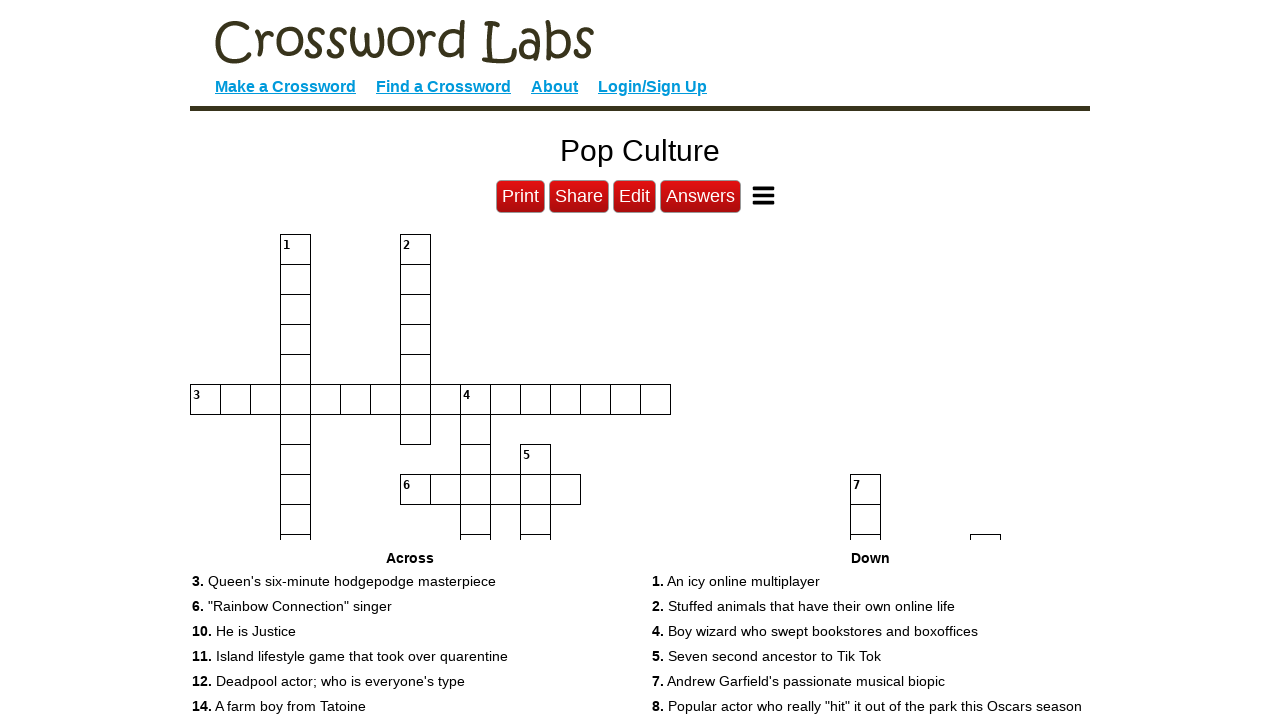

--- FILE ---
content_type: text/html; charset=utf-8
request_url: https://crosswordlabs.com/view/pop-culture-97
body_size: 6781
content:


<!doctype html>
<html lang="en">
    <head>
        <!-- Required meta tags -->
        <meta charset="utf-8">
        <meta name="viewport" content="width=device-width, initial-scale=1, shrink-to-fit=no">
        <title>Pop Culture - Crossword Labs</title>
        <meta name="description" content="An icy online multiplayer; Stuffed animals that have their own online life; Queen&#x27;s six-minute hodgepodge masterpiece; Boy wizard who swept bookstores and boxoffices; Seven second ancestor to Tik Tok; &quot;Rainbow Connection&quot; singer; Andrew Garfield&#x27;s..." />
        <link rel="alternate" type="application/json+oembed" href="https://crosswordlabs.com/oembed?url=https%3A//crosswordlabs.com/embed/pop-culture-97&format=json" title="Pop Culture oEmbed URL" />
        <link rel="alternate" type="text/xml+oembed" href="https://crosswordlabs.com/oembed?url=https%3A//crosswordlabs.com/embed/pop-culture-97&format=xml" title="Pop Culture oEmbed URL" />
        <link rel="icon" href="/static/1745514585/favicon.ico" />
        <link rel="icon" href="/.well-known/favicon.svg" type="image/svg+xml">
        <link rel="manifest" href="/.well-known/site.webmanifest">
        <link rel="apple-touch-icon" href="/.well-known/apple.png">

        

<link rel="stylesheet" href="/static/1745514585/CACHE/css/output.ecb3ba6657cd.css" type="text/css">

        <style text="text/css">
            @media only screen {
                html, body {
                    height:100%;
                    overflow:hidden;
                }
                #clues-bar {
                    height:25%;
                }
                
            }

            
        </style>

        

        <link rel="canonical" href="https://crosswordlabs.com/view/pop-culture-97" />
        <meta property="og:title" content="Pop Culture" />
        <meta property="og:description" content="An icy online multiplayer; Stuffed animals that have their own online life; Queen&#x27;s six-minute hodgepodge masterpiece; Boy wizard who swept bookstores and boxoffices; Seven second ancestor to Tik Tok; &quot;Rainbow Connection&quot; singer; Andrew Garfield&#x27;s..." />
        <meta property="og:site_name" content="CrosswordLabs.com" />
        <meta property="og:type" content="website" />
        <meta property="og:url" content="https://crosswordlabs.com/view/pop-culture-97" />
        <meta property="og:image" content="https://crosswordlabs.com/image/7186042.svg" />
        <meta property="og:image:type" content="image/svg+xml" />

        

        <script>
            CROSSWORD_ID = 7186042;
            JS_PAGE = "view";
            SHOW_ANSWER_WARNING = 0
        </script>
</head>

<body>
    
    <div id="flex-wrapper" role="main">
        <div id="puzzle" class="valid-parent">
            
                <div id="wrapper">
                    
<div id="header">
    <a href="/"><img style="max-width:100%" src="/static/1745514585/img/logo.gif" alt="Crossword Labs" /></a>
    <div id="nav" role="navigation">
        <a  href="/" >Make a Crossword</a>
        <a  href="/browse">Find a Crossword</a>
        <a  href="/about">About</a>
        
            <a  href="/account/login">Login/Sign Up</a>
        
    </div>
</div>


                    <div id="stage-2" style="display:block">
                        <h1 id="title">Pop Culture
                            
                        </h1>



                        <div class="print-hide view-menu">
                            <button onclick="window.print()">Print</button>
                            <button id="share-link">Share</button>

                            
                                <a href="/edit/pop-culture-97" class="button-like">Edit</a>
                            

                            
                                
                                    
                                        <a href="/login/pop-culture-97" class="button-like">Answers</a>
                                    
                                
                            

                            <div id="finish-up2">
                                <div id="view-buttons" class="button">
                                    <div class="mini-menu-proper">
                                        
                                            
<div id="mini-menu" class="" role="menu" aria-label="Puzzle Menu">
    <button aria-label="Toggle Menu" aria-controls="mini-menu-content" aria-expanded="false" id="menu-expander" onclick="return false"></button>
    <div id="mini-menu-content">
        <div>
            <img src="/static/1745514585/img/search-plus.svg" tabindex="0" id="zoom-in" role="button" aria-label="Zoom in" />
        </div>
        <div>
            <img src="/static/1745514585/img/search-minus.svg" tabindex="0" id="zoom-out" role="button" aria-label="Zoom out" />
        </div>
        
            <div class="print-icon"><img tabindex="0" role="button" aria-label="Print" src="/static/1745514585/img/print.svg" id="print-image" /></div>
        
        <div style="display:none">
            <!--<img src="/static/1745514585/img/grip-lines.svg" id="toggle-layout" />-->
            <strong id="toggle-layout">Switch Layout</strong>
        </div>
        <div>
            <strong id="clear-puzzle" role="button" tabindex="0">Clear Puzzle</strong>
        </div>
    </div>
</div>

                                        
                                    </div>
                                </div>
                            </div>
                        </div>


                        <div style="clear:both"></div>
                        

                    </div> <!-- /stage2 -->
                </div> <!-- wrapper -->
            

            <input style="background-color:red;" autocorrect="off" autocapitalize="off" type="text" tabindex="-1" id="hidden-field" />
            <div id="crossword" class="cx" style="margin-bottom:20px; padding:1px"><!-- need 1px of padding because browsers are cutting off the right edge in print mode -->
                
<svg viewBox="-0.5 -0.5 901 721" preserveAspectRatio="xMidYMin meet" data-height="721" data-width="901" style="max-height:721px; max-width:901px; transform:translate(0, 0)" xmlns="http://www.w3.org/2000/svg">

<style type="text/css">

g rect {
    fill:#ffffff;
    stroke-width:1;
    stroke:#000001;
    fill-opacity:1;
}

.cx-c {
    font-size:12px;
    font-family:monospace;
    pointer-events:none;
    font-weight:bold;
    fill:#000002;
    text-anchor:start;
}

.cx-a {
    font-size:22px;
    font-family:monospace;
    text-anchor:middle;
    pointer-events:none;
    fill:#000003;
}

.cx-b {
    fill:#000004;
}
    
</style>
<g id="cx-0-3"><rect shape-rendering="crispEdge"  x="90" y="0" width="30" height="30" /><text dy="1em"  class="cx-c" x="92.0" y="2.0" >1</text><text dy=".28em"  class="cx-a" x="105.0" y="15.0"></text></g><g id="cx-0-7"><rect shape-rendering="crispEdge"  x="210" y="0" width="30" height="30" /><text dy="1em"  class="cx-c" x="212.0" y="2.0" >2</text><text dy=".28em"  class="cx-a" x="225.0" y="15.0"></text></g><g id="cx-1-3"><rect shape-rendering="crispEdge"  x="90" y="30" width="30" height="30" /><text dy=".28em"  class="cx-a" x="105.0" y="45.0"></text></g><g id="cx-1-7"><rect shape-rendering="crispEdge"  x="210" y="30" width="30" height="30" /><text dy=".28em"  class="cx-a" x="225.0" y="45.0"></text></g><g id="cx-2-3"><rect shape-rendering="crispEdge"  x="90" y="60" width="30" height="30" /><text dy=".28em"  class="cx-a" x="105.0" y="75.0"></text></g><g id="cx-2-7"><rect shape-rendering="crispEdge"  x="210" y="60" width="30" height="30" /><text dy=".28em"  class="cx-a" x="225.0" y="75.0"></text></g><g id="cx-3-3"><rect shape-rendering="crispEdge"  x="90" y="90" width="30" height="30" /><text dy=".28em"  class="cx-a" x="105.0" y="105.0"></text></g><g id="cx-3-7"><rect shape-rendering="crispEdge"  x="210" y="90" width="30" height="30" /><text dy=".28em"  class="cx-a" x="225.0" y="105.0"></text></g><g id="cx-4-3"><rect shape-rendering="crispEdge"  x="90" y="120" width="30" height="30" /><text dy=".28em"  class="cx-a" x="105.0" y="135.0"></text></g><g id="cx-4-7"><rect shape-rendering="crispEdge"  x="210" y="120" width="30" height="30" /><text dy=".28em"  class="cx-a" x="225.0" y="135.0"></text></g><g id="cx-5-0"><rect shape-rendering="crispEdge"  x="0" y="150" width="30" height="30" /><text dy="1em"  class="cx-c" x="2.0" y="152.0" >3</text><text dy=".28em"  class="cx-a" x="15.0" y="165.0"></text></g><g id="cx-5-1"><rect shape-rendering="crispEdge"  x="30" y="150" width="30" height="30" /><text dy=".28em"  class="cx-a" x="45.0" y="165.0"></text></g><g id="cx-5-2"><rect shape-rendering="crispEdge"  x="60" y="150" width="30" height="30" /><text dy=".28em"  class="cx-a" x="75.0" y="165.0"></text></g><g id="cx-5-3"><rect shape-rendering="crispEdge"  x="90" y="150" width="30" height="30" /><text dy=".28em"  class="cx-a" x="105.0" y="165.0"></text></g><g id="cx-5-4"><rect shape-rendering="crispEdge"  x="120" y="150" width="30" height="30" /><text dy=".28em"  class="cx-a" x="135.0" y="165.0"></text></g><g id="cx-5-5"><rect shape-rendering="crispEdge"  x="150" y="150" width="30" height="30" /><text dy=".28em"  class="cx-a" x="165.0" y="165.0"></text></g><g id="cx-5-6"><rect shape-rendering="crispEdge"  x="180" y="150" width="30" height="30" /><text dy=".28em"  class="cx-a" x="195.0" y="165.0"></text></g><g id="cx-5-7"><rect shape-rendering="crispEdge"  x="210" y="150" width="30" height="30" /><text dy=".28em"  class="cx-a" x="225.0" y="165.0"></text></g><g id="cx-5-8"><rect shape-rendering="crispEdge"  x="240" y="150" width="30" height="30" /><text dy=".28em"  class="cx-a" x="255.0" y="165.0"></text></g><g id="cx-5-9"><rect shape-rendering="crispEdge"  x="270" y="150" width="30" height="30" /><text dy="1em"  class="cx-c" x="272.0" y="152.0" >4</text><text dy=".28em"  class="cx-a" x="285.0" y="165.0"></text></g><g id="cx-5-10"><rect shape-rendering="crispEdge"  x="300" y="150" width="30" height="30" /><text dy=".28em"  class="cx-a" x="315.0" y="165.0"></text></g><g id="cx-5-11"><rect shape-rendering="crispEdge"  x="330" y="150" width="30" height="30" /><text dy=".28em"  class="cx-a" x="345.0" y="165.0"></text></g><g id="cx-5-12"><rect shape-rendering="crispEdge"  x="360" y="150" width="30" height="30" /><text dy=".28em"  class="cx-a" x="375.0" y="165.0"></text></g><g id="cx-5-13"><rect shape-rendering="crispEdge"  x="390" y="150" width="30" height="30" /><text dy=".28em"  class="cx-a" x="405.0" y="165.0"></text></g><g id="cx-5-14"><rect shape-rendering="crispEdge"  x="420" y="150" width="30" height="30" /><text dy=".28em"  class="cx-a" x="435.0" y="165.0"></text></g><g id="cx-5-15"><rect shape-rendering="crispEdge"  x="450" y="150" width="30" height="30" /><text dy=".28em"  class="cx-a" x="465.0" y="165.0"></text></g><g id="cx-6-3"><rect shape-rendering="crispEdge"  x="90" y="180" width="30" height="30" /><text dy=".28em"  class="cx-a" x="105.0" y="195.0"></text></g><g id="cx-6-7"><rect shape-rendering="crispEdge"  x="210" y="180" width="30" height="30" /><text dy=".28em"  class="cx-a" x="225.0" y="195.0"></text></g><g id="cx-6-9"><rect shape-rendering="crispEdge"  x="270" y="180" width="30" height="30" /><text dy=".28em"  class="cx-a" x="285.0" y="195.0"></text></g><g id="cx-7-3"><rect shape-rendering="crispEdge"  x="90" y="210" width="30" height="30" /><text dy=".28em"  class="cx-a" x="105.0" y="225.0"></text></g><g id="cx-7-9"><rect shape-rendering="crispEdge"  x="270" y="210" width="30" height="30" /><text dy=".28em"  class="cx-a" x="285.0" y="225.0"></text></g><g id="cx-7-11"><rect shape-rendering="crispEdge"  x="330" y="210" width="30" height="30" /><text dy="1em"  class="cx-c" x="332.0" y="212.0" >5</text><text dy=".28em"  class="cx-a" x="345.0" y="225.0"></text></g><g id="cx-8-3"><rect shape-rendering="crispEdge"  x="90" y="240" width="30" height="30" /><text dy=".28em"  class="cx-a" x="105.0" y="255.0"></text></g><g id="cx-8-7"><rect shape-rendering="crispEdge"  x="210" y="240" width="30" height="30" /><text dy="1em"  class="cx-c" x="212.0" y="242.0" >6</text><text dy=".28em"  class="cx-a" x="225.0" y="255.0"></text></g><g id="cx-8-8"><rect shape-rendering="crispEdge"  x="240" y="240" width="30" height="30" /><text dy=".28em"  class="cx-a" x="255.0" y="255.0"></text></g><g id="cx-8-9"><rect shape-rendering="crispEdge"  x="270" y="240" width="30" height="30" /><text dy=".28em"  class="cx-a" x="285.0" y="255.0"></text></g><g id="cx-8-10"><rect shape-rendering="crispEdge"  x="300" y="240" width="30" height="30" /><text dy=".28em"  class="cx-a" x="315.0" y="255.0"></text></g><g id="cx-8-11"><rect shape-rendering="crispEdge"  x="330" y="240" width="30" height="30" /><text dy=".28em"  class="cx-a" x="345.0" y="255.0"></text></g><g id="cx-8-12"><rect shape-rendering="crispEdge"  x="360" y="240" width="30" height="30" /><text dy=".28em"  class="cx-a" x="375.0" y="255.0"></text></g><g id="cx-8-22"><rect shape-rendering="crispEdge"  x="660" y="240" width="30" height="30" /><text dy="1em"  class="cx-c" x="662.0" y="242.0" >7</text><text dy=".28em"  class="cx-a" x="675.0" y="255.0"></text></g><g id="cx-9-3"><rect shape-rendering="crispEdge"  x="90" y="270" width="30" height="30" /><text dy=".28em"  class="cx-a" x="105.0" y="285.0"></text></g><g id="cx-9-9"><rect shape-rendering="crispEdge"  x="270" y="270" width="30" height="30" /><text dy=".28em"  class="cx-a" x="285.0" y="285.0"></text></g><g id="cx-9-11"><rect shape-rendering="crispEdge"  x="330" y="270" width="30" height="30" /><text dy=".28em"  class="cx-a" x="345.0" y="285.0"></text></g><g id="cx-9-22"><rect shape-rendering="crispEdge"  x="660" y="270" width="30" height="30" /><text dy=".28em"  class="cx-a" x="675.0" y="285.0"></text></g><g id="cx-10-3"><rect shape-rendering="crispEdge"  x="90" y="300" width="30" height="30" /><text dy=".28em"  class="cx-a" x="105.0" y="315.0"></text></g><g id="cx-10-9"><rect shape-rendering="crispEdge"  x="270" y="300" width="30" height="30" /><text dy=".28em"  class="cx-a" x="285.0" y="315.0"></text></g><g id="cx-10-11"><rect shape-rendering="crispEdge"  x="330" y="300" width="30" height="30" /><text dy=".28em"  class="cx-a" x="345.0" y="315.0"></text></g><g id="cx-10-22"><rect shape-rendering="crispEdge"  x="660" y="300" width="30" height="30" /><text dy=".28em"  class="cx-a" x="675.0" y="315.0"></text></g><g id="cx-10-26"><rect shape-rendering="crispEdge"  x="780" y="300" width="30" height="30" /><text dy="1em"  class="cx-c" x="782.0" y="302.0" >8</text><text dy=".28em"  class="cx-a" x="795.0" y="315.0"></text></g><g id="cx-11-9"><rect shape-rendering="crispEdge"  x="270" y="330" width="30" height="30" /><text dy=".28em"  class="cx-a" x="285.0" y="345.0"></text></g><g id="cx-11-16"><rect shape-rendering="crispEdge"  x="480" y="330" width="30" height="30" /><text dy="1em"  class="cx-c" x="482.0" y="332.0" >9</text><text dy=".28em"  class="cx-a" x="495.0" y="345.0"></text></g><g id="cx-11-22"><rect shape-rendering="crispEdge"  x="660" y="330" width="30" height="30" /><text dy=".28em"  class="cx-a" x="675.0" y="345.0"></text></g><g id="cx-11-26"><rect shape-rendering="crispEdge"  x="780" y="330" width="30" height="30" /><text dy=".28em"  class="cx-a" x="795.0" y="345.0"></text></g><g id="cx-12-7"><rect shape-rendering="crispEdge"  x="210" y="360" width="30" height="30" /><text dy="1em"  class="cx-c" x="212.0" y="362.0" >10</text><text dy=".28em"  class="cx-a" x="225.0" y="375.0"></text></g><g id="cx-12-8"><rect shape-rendering="crispEdge"  x="240" y="360" width="30" height="30" /><text dy=".28em"  class="cx-a" x="255.0" y="375.0"></text></g><g id="cx-12-9"><rect shape-rendering="crispEdge"  x="270" y="360" width="30" height="30" /><text dy=".28em"  class="cx-a" x="285.0" y="375.0"></text></g><g id="cx-12-10"><rect shape-rendering="crispEdge"  x="300" y="360" width="30" height="30" /><text dy=".28em"  class="cx-a" x="315.0" y="375.0"></text></g><g id="cx-12-11"><rect shape-rendering="crispEdge"  x="330" y="360" width="30" height="30" /><text dy=".28em"  class="cx-a" x="345.0" y="375.0"></text></g><g id="cx-12-12"><rect shape-rendering="crispEdge"  x="360" y="360" width="30" height="30" /><text dy=".28em"  class="cx-a" x="375.0" y="375.0"></text></g><g id="cx-12-16"><rect shape-rendering="crispEdge"  x="480" y="360" width="30" height="30" /><text dy=".28em"  class="cx-a" x="495.0" y="375.0"></text></g><g id="cx-12-22"><rect shape-rendering="crispEdge"  x="660" y="360" width="30" height="30" /><text dy=".28em"  class="cx-a" x="675.0" y="375.0"></text></g><g id="cx-12-26"><rect shape-rendering="crispEdge"  x="780" y="360" width="30" height="30" /><text dy=".28em"  class="cx-a" x="795.0" y="375.0"></text></g><g id="cx-13-9"><rect shape-rendering="crispEdge"  x="270" y="390" width="30" height="30" /><text dy=".28em"  class="cx-a" x="285.0" y="405.0"></text></g><g id="cx-13-16"><rect shape-rendering="crispEdge"  x="480" y="390" width="30" height="30" /><text dy=".28em"  class="cx-a" x="495.0" y="405.0"></text></g><g id="cx-13-22"><rect shape-rendering="crispEdge"  x="660" y="390" width="30" height="30" /><text dy=".28em"  class="cx-a" x="675.0" y="405.0"></text></g><g id="cx-13-26"><rect shape-rendering="crispEdge"  x="780" y="390" width="30" height="30" /><text dy=".28em"  class="cx-a" x="795.0" y="405.0"></text></g><g id="cx-14-9"><rect shape-rendering="crispEdge"  x="270" y="420" width="30" height="30" /><text dy=".28em"  class="cx-a" x="285.0" y="435.0"></text></g><g id="cx-14-16"><rect shape-rendering="crispEdge"  x="480" y="420" width="30" height="30" /><text dy="1em"  class="cx-c" x="482.0" y="422.0" >11</text><text dy=".28em"  class="cx-a" x="495.0" y="435.0"></text></g><g id="cx-14-17"><rect shape-rendering="crispEdge"  x="510" y="420" width="30" height="30" /><text dy=".28em"  class="cx-a" x="525.0" y="435.0"></text></g><g id="cx-14-18"><rect shape-rendering="crispEdge"  x="540" y="420" width="30" height="30" /><text dy=".28em"  class="cx-a" x="555.0" y="435.0"></text></g><g id="cx-14-19"><rect shape-rendering="crispEdge"  x="570" y="420" width="30" height="30" /><text dy=".28em"  class="cx-a" x="585.0" y="435.0"></text></g><g id="cx-14-20"><rect shape-rendering="crispEdge"  x="600" y="420" width="30" height="30" /><text dy=".28em"  class="cx-a" x="615.0" y="435.0"></text></g><g id="cx-14-21"><rect shape-rendering="crispEdge"  x="630" y="420" width="30" height="30" /><text dy=".28em"  class="cx-a" x="645.0" y="435.0"></text></g><g id="cx-14-22"><rect shape-rendering="crispEdge"  x="660" y="420" width="30" height="30" /><text dy=".28em"  class="cx-a" x="675.0" y="435.0"></text></g><g id="cx-14-23"><rect shape-rendering="crispEdge"  x="690" y="420" width="30" height="30" /><text dy=".28em"  class="cx-a" x="705.0" y="435.0"></text></g><g id="cx-14-24"><rect shape-rendering="crispEdge"  x="720" y="420" width="30" height="30" /><text dy=".28em"  class="cx-a" x="735.0" y="435.0"></text></g><g id="cx-14-25"><rect shape-rendering="crispEdge"  x="750" y="420" width="30" height="30" /><text dy=".28em"  class="cx-a" x="765.0" y="435.0"></text></g><g id="cx-14-26"><rect shape-rendering="crispEdge"  x="780" y="420" width="30" height="30" /><text dy=".28em"  class="cx-a" x="795.0" y="435.0"></text></g><g id="cx-14-27"><rect shape-rendering="crispEdge"  x="810" y="420" width="30" height="30" /><text dy=".28em"  class="cx-a" x="825.0" y="435.0"></text></g><g id="cx-14-28"><rect shape-rendering="crispEdge"  x="840" y="420" width="30" height="30" /><text dy=".28em"  class="cx-a" x="855.0" y="435.0"></text></g><g id="cx-14-29"><rect shape-rendering="crispEdge"  x="870" y="420" width="30" height="30" /><text dy=".28em"  class="cx-a" x="885.0" y="435.0"></text></g><g id="cx-15-5"><rect shape-rendering="crispEdge"  x="150" y="450" width="30" height="30" /><text dy="1em"  class="cx-c" x="152.0" y="452.0" >12</text><text dy=".28em"  class="cx-a" x="165.0" y="465.0"></text></g><g id="cx-15-6"><rect shape-rendering="crispEdge"  x="180" y="450" width="30" height="30" /><text dy=".28em"  class="cx-a" x="195.0" y="465.0"></text></g><g id="cx-15-7"><rect shape-rendering="crispEdge"  x="210" y="450" width="30" height="30" /><text dy=".28em"  class="cx-a" x="225.0" y="465.0"></text></g><g id="cx-15-8"><rect shape-rendering="crispEdge"  x="240" y="450" width="30" height="30" /><text dy=".28em"  class="cx-a" x="255.0" y="465.0"></text></g><g id="cx-15-9"><rect shape-rendering="crispEdge"  x="270" y="450" width="30" height="30" /><text dy=".28em"  class="cx-a" x="285.0" y="465.0"></text></g><g id="cx-15-10"><rect shape-rendering="crispEdge"  x="300" y="450" width="30" height="30" /><text dy="1em"  class="cx-c" x="302.0" y="452.0" >13</text><text dy=".28em"  class="cx-a" x="315.0" y="465.0"></text></g><g id="cx-15-11"><rect shape-rendering="crispEdge"  x="330" y="450" width="30" height="30" /><text dy=".28em"  class="cx-a" x="345.0" y="465.0"></text></g><g id="cx-15-12"><rect shape-rendering="crispEdge"  x="360" y="450" width="30" height="30" /><text dy=".28em"  class="cx-a" x="375.0" y="465.0"></text></g><g id="cx-15-13"><rect shape-rendering="crispEdge"  x="390" y="450" width="30" height="30" /><text dy=".28em"  class="cx-a" x="405.0" y="465.0"></text></g><g id="cx-15-14"><rect shape-rendering="crispEdge"  x="420" y="450" width="30" height="30" /><text dy=".28em"  class="cx-a" x="435.0" y="465.0"></text></g><g id="cx-15-15"><rect shape-rendering="crispEdge"  x="450" y="450" width="30" height="30" /><text dy=".28em"  class="cx-a" x="465.0" y="465.0"></text></g><g id="cx-15-16"><rect shape-rendering="crispEdge"  x="480" y="450" width="30" height="30" /><text dy=".28em"  class="cx-a" x="495.0" y="465.0"></text></g><g id="cx-15-22"><rect shape-rendering="crispEdge"  x="660" y="450" width="30" height="30" /><text dy=".28em"  class="cx-a" x="675.0" y="465.0"></text></g><g id="cx-15-26"><rect shape-rendering="crispEdge"  x="780" y="450" width="30" height="30" /><text dy=".28em"  class="cx-a" x="795.0" y="465.0"></text></g><g id="cx-16-5"><rect shape-rendering="crispEdge"  x="150" y="480" width="30" height="30" /><text dy=".28em"  class="cx-a" x="165.0" y="495.0"></text></g><g id="cx-16-10"><rect shape-rendering="crispEdge"  x="300" y="480" width="30" height="30" /><text dy=".28em"  class="cx-a" x="315.0" y="495.0"></text></g><g id="cx-16-16"><rect shape-rendering="crispEdge"  x="480" y="480" width="30" height="30" /><text dy=".28em"  class="cx-a" x="495.0" y="495.0"></text></g><g id="cx-16-22"><rect shape-rendering="crispEdge"  x="660" y="480" width="30" height="30" /><text dy=".28em"  class="cx-a" x="675.0" y="495.0"></text></g><g id="cx-16-26"><rect shape-rendering="crispEdge"  x="780" y="480" width="30" height="30" /><text dy=".28em"  class="cx-a" x="795.0" y="495.0"></text></g><g id="cx-17-5"><rect shape-rendering="crispEdge"  x="150" y="510" width="30" height="30" /><text dy=".28em"  class="cx-a" x="165.0" y="525.0"></text></g><g id="cx-17-10"><rect shape-rendering="crispEdge"  x="300" y="510" width="30" height="30" /><text dy=".28em"  class="cx-a" x="315.0" y="525.0"></text></g><g id="cx-17-16"><rect shape-rendering="crispEdge"  x="480" y="510" width="30" height="30" /><text dy=".28em"  class="cx-a" x="495.0" y="525.0"></text></g><g id="cx-17-22"><rect shape-rendering="crispEdge"  x="660" y="510" width="30" height="30" /><text dy=".28em"  class="cx-a" x="675.0" y="525.0"></text></g><g id="cx-17-26"><rect shape-rendering="crispEdge"  x="780" y="510" width="30" height="30" /><text dy=".28em"  class="cx-a" x="795.0" y="525.0"></text></g><g id="cx-18-2"><rect shape-rendering="crispEdge"  x="60" y="540" width="30" height="30" /><text dy="1em"  class="cx-c" x="62.0" y="542.0" >14</text><text dy=".28em"  class="cx-a" x="75.0" y="555.0"></text></g><g id="cx-18-3"><rect shape-rendering="crispEdge"  x="90" y="540" width="30" height="30" /><text dy=".28em"  class="cx-a" x="105.0" y="555.0"></text></g><g id="cx-18-4"><rect shape-rendering="crispEdge"  x="120" y="540" width="30" height="30" /><text dy=".28em"  class="cx-a" x="135.0" y="555.0"></text></g><g id="cx-18-5"><rect shape-rendering="crispEdge"  x="150" y="540" width="30" height="30" /><text dy=".28em"  class="cx-a" x="165.0" y="555.0"></text></g><g id="cx-18-6"><rect shape-rendering="crispEdge"  x="180" y="540" width="30" height="30" /><text dy=".28em"  class="cx-a" x="195.0" y="555.0"></text></g><g id="cx-18-7"><rect shape-rendering="crispEdge"  x="210" y="540" width="30" height="30" /><text dy=".28em"  class="cx-a" x="225.0" y="555.0"></text></g><g id="cx-18-8"><rect shape-rendering="crispEdge"  x="240" y="540" width="30" height="30" /><text dy=".28em"  class="cx-a" x="255.0" y="555.0"></text></g><g id="cx-18-9"><rect shape-rendering="crispEdge"  x="270" y="540" width="30" height="30" /><text dy=".28em"  class="cx-a" x="285.0" y="555.0"></text></g><g id="cx-18-10"><rect shape-rendering="crispEdge"  x="300" y="540" width="30" height="30" /><text dy=".28em"  class="cx-a" x="315.0" y="555.0"></text></g><g id="cx-18-11"><rect shape-rendering="crispEdge"  x="330" y="540" width="30" height="30" /><text dy=".28em"  class="cx-a" x="345.0" y="555.0"></text></g><g id="cx-18-12"><rect shape-rendering="crispEdge"  x="360" y="540" width="30" height="30" /><text dy=".28em"  class="cx-a" x="375.0" y="555.0"></text></g><g id="cx-18-13"><rect shape-rendering="crispEdge"  x="390" y="540" width="30" height="30" /><text dy=".28em"  class="cx-a" x="405.0" y="555.0"></text></g><g id="cx-18-14"><rect shape-rendering="crispEdge"  x="420" y="540" width="30" height="30" /><text dy="1em"  class="cx-c" x="422.0" y="542.0" >15</text><text dy=".28em"  class="cx-a" x="435.0" y="555.0"></text></g><g id="cx-18-16"><rect shape-rendering="crispEdge"  x="480" y="540" width="30" height="30" /><text dy=".28em"  class="cx-a" x="495.0" y="555.0"></text></g><g id="cx-18-22"><rect shape-rendering="crispEdge"  x="660" y="540" width="30" height="30" /><text dy=".28em"  class="cx-a" x="675.0" y="555.0"></text></g><g id="cx-18-26"><rect shape-rendering="crispEdge"  x="780" y="540" width="30" height="30" /><text dy=".28em"  class="cx-a" x="795.0" y="555.0"></text></g><g id="cx-19-10"><rect shape-rendering="crispEdge"  x="300" y="570" width="30" height="30" /><text dy=".28em"  class="cx-a" x="315.0" y="585.0"></text></g><g id="cx-19-14"><rect shape-rendering="crispEdge"  x="420" y="570" width="30" height="30" /><text dy=".28em"  class="cx-a" x="435.0" y="585.0"></text></g><g id="cx-19-16"><rect shape-rendering="crispEdge"  x="480" y="570" width="30" height="30" /><text dy=".28em"  class="cx-a" x="495.0" y="585.0"></text></g><g id="cx-19-22"><rect shape-rendering="crispEdge"  x="660" y="570" width="30" height="30" /><text dy=".28em"  class="cx-a" x="675.0" y="585.0"></text></g><g id="cx-20-10"><rect shape-rendering="crispEdge"  x="300" y="600" width="30" height="30" /><text dy=".28em"  class="cx-a" x="315.0" y="615.0"></text></g><g id="cx-20-14"><rect shape-rendering="crispEdge"  x="420" y="600" width="30" height="30" /><text dy=".28em"  class="cx-a" x="435.0" y="615.0"></text></g><g id="cx-20-16"><rect shape-rendering="crispEdge"  x="480" y="600" width="30" height="30" /><text dy=".28em"  class="cx-a" x="495.0" y="615.0"></text></g><g id="cx-21-10"><rect shape-rendering="crispEdge"  x="300" y="630" width="30" height="30" /><text dy=".28em"  class="cx-a" x="315.0" y="645.0"></text></g><g id="cx-21-14"><rect shape-rendering="crispEdge"  x="420" y="630" width="30" height="30" /><text dy=".28em"  class="cx-a" x="435.0" y="645.0"></text></g><g id="cx-21-16"><rect shape-rendering="crispEdge"  x="480" y="630" width="30" height="30" /><text dy=".28em"  class="cx-a" x="495.0" y="645.0"></text></g><g id="cx-22-14"><rect shape-rendering="crispEdge"  x="420" y="660" width="30" height="30" /><text dy=".28em"  class="cx-a" x="435.0" y="675.0"></text></g><g id="cx-22-16"><rect shape-rendering="crispEdge"  x="480" y="660" width="30" height="30" /><text dy=".28em"  class="cx-a" x="495.0" y="675.0"></text></g><g id="cx-23-12"><rect shape-rendering="crispEdge"  x="360" y="690" width="30" height="30" /><text dy="1em"  class="cx-c" x="362.0" y="692.0" >16</text><text dy=".28em"  class="cx-a" x="375.0" y="705.0"></text></g><g id="cx-23-13"><rect shape-rendering="crispEdge"  x="390" y="690" width="30" height="30" /><text dy=".28em"  class="cx-a" x="405.0" y="705.0"></text></g><g id="cx-23-14"><rect shape-rendering="crispEdge"  x="420" y="690" width="30" height="30" /><text dy=".28em"  class="cx-a" x="435.0" y="705.0"></text></g><g id="cx-23-15"><rect shape-rendering="crispEdge"  x="450" y="690" width="30" height="30" /><text dy=".28em"  class="cx-a" x="465.0" y="705.0"></text></g></svg>
            </div>
        </div>


        <div id="clues-bar">
            <div id="clues">
                <div id="across-box">
                    <h5>Across</h5>
                    <ol id="across" class="valid-parent">
                        
                            <li role="button" tabindex="0" id="clue-10"><strong>3.</strong> Queen&#x27;s six-minute hodgepodge masterpiece</li>
                        
                            <li role="button" tabindex="0" id="clue-5"><strong>6.</strong> &quot;Rainbow Connection&quot; singer</li>
                        
                            <li role="button" tabindex="0" id="clue-2"><strong>10.</strong> He is Justice</li>
                        
                            <li role="button" tabindex="0" id="clue-1"><strong>11.</strong> Island lifestyle game that took over quarentine</li>
                        
                            <li role="button" tabindex="0" id="clue-13"><strong>12.</strong> Deadpool actor; who is everyone&#x27;s type</li>
                        
                            <li role="button" tabindex="0" id="clue-16"><strong>14.</strong> A farm boy from Tatoine</li>
                        
                            <li role="button" tabindex="0" id="clue-6"><strong>16.</strong> Disney &quot;Imagineer&quot; whose head may or may not be frozen</li>
                        
                    </ol>
                </div>
                <div id="down-box">
                    <h5>Down</h5>
                    <ol id="down" class="valid-parent">
                        
                            <li role="button" tabindex="0" id="clue-7"><strong>1.</strong> An icy online multiplayer</li>
                        
                            <li role="button" tabindex="0" id="clue-8"><strong>2.</strong> Stuffed animals that have their own online life</li>
                        
                            <li role="button" tabindex="0" id="clue-15"><strong>4.</strong> Boy wizard who swept bookstores and boxoffices</li>
                        
                            <li role="button" tabindex="0" id="clue-3"><strong>5.</strong> Seven second ancestor to Tik Tok</li>
                        
                            <li role="button" tabindex="0" id="clue-9"><strong>7.</strong> Andrew Garfield&#x27;s passionate musical biopic</li>
                        
                            <li role="button" tabindex="0" id="clue-12"><strong>8.</strong> Popular actor who really &quot;hit&quot; it out of the park this Oscars season</li>
                        
                            <li role="button" tabindex="0" id="clue-14"><strong>9.</strong> Like Six Flags, but prehistoric</li>
                        
                            <li role="button" tabindex="0" id="clue-4"><strong>12.</strong> The flower that sunk with the Titanic</li>
                        
                            <li role="button" tabindex="0" id="clue-11"><strong>13.</strong> Disney&#x27;s newest exploration of the family dynamic</li>
                        
                            <li role="button" tabindex="0" id="clue-0"><strong>15.</strong> Monica&#x27;s colorful roommate  in &quot;Friends&quot;</li>
                        
                    </ol>
                </div>
            </div>
        </div>
    </div>
    <div id="ie-test"></div>

    <div id="share-modal" class="modal-wrapper" style="display:none" role="dialog" aria-label="Share Popup" aria-modal="true">
        <div class="modal">
            <a href="#" class="modal-close">Close</a>
            <div class="modal-inner">
                <p class="modal-warning">Share This Crossword Puzzle</p>
                <div class="share-options">
                    
                        <div>
                            <h5>URL</h5>
                            <div class="share-option-item">
                                <pre id="copy-me-2">https://crosswordlabs.com/view/pop-culture-97</pre>
                                <a href="#" data-clipboard-target="#copy-me-2" class="copy-link">Copy</a>
                                <a href="https://www.addtoany.com/share#url=https%3A//crosswordlabs.com/view/pop-culture-97&amp;title=Pop%20Culture" target="_blank">Share</a>
                            </div>
                        </div>
                        <div>
                            <h5>Focus Mode URL</h5>
                            <div class="share-option-item">
                                <pre id="copy-me-1"><a target="_blank" href="https://crosswordlabs.com/embed/pop-culture-97">https://crosswordlabs.com/embed/pop-culture-97</a></pre>
                                <a href="#" data-clipboard-target="#copy-me-1" class="copy-link">Copy</a>
                                <a href="https://www.addtoany.com/share#url=https%3A//crosswordlabs.com/embed/pop-culture-97&amp;title=Pop%20Culture" target="_blank">Share</a>
                            </div>
                        </div>
                        <div>
                            <h5>Embed Code (<a href="/instructions/?embed=pop-culture-97" target="_blank">Help</a>)</h5>
                            <div class="share-option-item">
                                <pre id="copy-code">&lt;iframe width=&quot;500&quot; height=&quot;500&quot; style=&quot;border:3px solid black; margin:auto; display:block&quot; frameborder=&quot;0&quot; src=&quot;https://crosswordlabs.com/embed/pop-culture-97&quot;&gt;&lt;/iframe&gt;</pre>
                                <a href="#" data-clipboard-target="#copy-code" class="copy-link">Copy</a>
                            </div>
                        </div>
                    
                    <div>
                        <h5>Copy/Print/Export</h5>
                        <form method="get" action="" class="export-options">
                            <div>
                                <iframe style="height:100%" id="preview-image"></iframe>
                                <!--<img id="preview-image" src="/image/7186042.svg" loading="lazy" />-->
                            </div>
                            <div class="">
                                <!--
                                <label>
                                    <select name="format"><option value="svg">SVG</option><option value="svg">PNG</option></select>
                                    Type
                                </label>-->

                                <div>
                                    <label>
                                        <input style="width:45px" type="number" name="stroke_width" value="1" />
                                        Border Width
                                    </label>
                                </div>
                                <div>
                                    <label>
                                        <input style="width:45px" type="number" name="clue_font_size" value="11" />
                                        Number Font Size
                                    </label>
                                    <label>
                                        <input style="width:45px" type="number" name="size" value="30" />
                                        Box Size
                                    </label>
                                </div>
                                
                                <br />
                                <button type="button" id="generate-image">Update</button>
                            </div>
                        </div>
                    </div>
                </div>
            </div>
        </div>
    </div>

    

    

<script src="/static/1745514585/CACHE/js/output.a5a7a0de6e27.js"></script>


<script type="text/javascript">
var STAR_URL = "/static/1745514585/img/star.svg";
var IS_IE = (getComputedStyle(document.getElementById("ie-test")).getPropertyValue("font-size")) == "10px";
if(IS_IE){
    var svg = $('.cx svg')
    var height = svg.attr("data-height");
    var width = svg.attr("data-width");
    svg.css({
        width: width,
        height: height,
        overflow: "hidden" /* stupid ie */
    });

}
var grid = [[null, null, null, {"down": {"index": 7, "is_start_of_word": true}, "char": "c", "across": null}, null, null, null, {"down": {"index": 8, "is_start_of_word": true}, "char": "w", "across": null}, null, null, null, null, null, null, null, null, null, null, null, null, null, null, null, null, null, null, null, null, null, null], [null, null, null, {"down": {"index": 7, "is_start_of_word": false}, "char": "l", "across": null}, null, null, null, {"down": {"index": 8, "is_start_of_word": false}, "char": "e", "across": null}, null, null, null, null, null, null, null, null, null, null, null, null, null, null, null, null, null, null, null, null, null, null], [null, null, null, {"down": {"index": 7, "is_start_of_word": false}, "char": "u", "across": null}, null, null, null, {"down": {"index": 8, "is_start_of_word": false}, "char": "b", "across": null}, null, null, null, null, null, null, null, null, null, null, null, null, null, null, null, null, null, null, null, null, null, null], [null, null, null, {"down": {"index": 7, "is_start_of_word": false}, "char": "b", "across": null}, null, null, null, {"down": {"index": 8, "is_start_of_word": false}, "char": "k", "across": null}, null, null, null, null, null, null, null, null, null, null, null, null, null, null, null, null, null, null, null, null, null, null], [null, null, null, {"down": {"index": 7, "is_start_of_word": false}, "char": "p", "across": null}, null, null, null, {"down": {"index": 8, "is_start_of_word": false}, "char": "i", "across": null}, null, null, null, null, null, null, null, null, null, null, null, null, null, null, null, null, null, null, null, null, null, null], [{"across": {"index": 10, "is_start_of_word": true, "rtl": 0}, "char": "b", "down": null}, {"across": {"index": 10, "is_start_of_word": false, "rtl": 0}, "char": "o", "down": null}, {"across": {"index": 10, "is_start_of_word": false, "rtl": 0}, "char": "h", "down": null}, {"down": {"index": 7, "is_start_of_word": false}, "char": "e", "across": {"index": 10, "is_start_of_word": false, "rtl": 0}}, {"across": {"index": 10, "is_start_of_word": false, "rtl": 0}, "char": "m", "down": null}, {"across": {"index": 10, "is_start_of_word": false, "rtl": 0}, "char": "i", "down": null}, {"across": {"index": 10, "is_start_of_word": false, "rtl": 0}, "char": "a", "down": null}, {"down": {"index": 8, "is_start_of_word": false}, "char": "n", "across": {"index": 10, "is_start_of_word": false, "rtl": 0}}, {"across": {"index": 10, "is_start_of_word": false, "rtl": 0}, "char": "r", "down": null}, {"across": {"index": 10, "is_start_of_word": false, "rtl": 0}, "char": "h", "down": {"index": 15, "is_start_of_word": true}}, {"across": {"index": 10, "is_start_of_word": false, "rtl": 0}, "char": "a", "down": null}, {"across": {"index": 10, "is_start_of_word": false, "rtl": 0}, "char": "p", "down": null}, {"across": {"index": 10, "is_start_of_word": false, "rtl": 0}, "char": "s", "down": null}, {"across": {"index": 10, "is_start_of_word": false, "rtl": 0}, "char": "o", "down": null}, {"across": {"index": 10, "is_start_of_word": false, "rtl": 0}, "char": "d", "down": null}, {"across": {"index": 10, "is_start_of_word": false, "rtl": 0}, "char": "y", "down": null}, null, null, null, null, null, null, null, null, null, null, null, null, null, null], [null, null, null, {"down": {"index": 7, "is_start_of_word": false}, "char": "n", "across": null}, null, null, null, {"down": {"index": 8, "is_start_of_word": false}, "char": "z", "across": null}, null, {"down": {"index": 15, "is_start_of_word": false}, "char": "a", "across": null}, null, null, null, null, null, null, null, null, null, null, null, null, null, null, null, null, null, null, null, null], [null, null, null, {"down": {"index": 7, "is_start_of_word": false}, "char": "g", "across": null}, null, null, null, null, null, {"down": {"index": 15, "is_start_of_word": false}, "char": "r", "across": null}, null, {"down": {"index": 3, "is_start_of_word": true}, "char": "v", "across": null}, null, null, null, null, null, null, null, null, null, null, null, null, null, null, null, null, null, null], [null, null, null, {"down": {"index": 7, "is_start_of_word": false}, "char": "u", "across": null}, null, null, null, {"across": {"index": 5, "is_start_of_word": true, "rtl": 0}, "char": "k", "down": null}, {"across": {"index": 5, "is_start_of_word": false, "rtl": 0}, "char": "e", "down": null}, {"down": {"index": 15, "is_start_of_word": false}, "char": "r", "across": {"index": 5, "is_start_of_word": false, "rtl": 0}}, {"across": {"index": 5, "is_start_of_word": false, "rtl": 0}, "char": "m", "down": null}, {"down": {"index": 3, "is_start_of_word": false}, "char": "i", "across": {"index": 5, "is_start_of_word": false, "rtl": 0}}, {"across": {"index": 5, "is_start_of_word": false, "rtl": 0}, "char": "t", "down": null}, null, null, null, null, null, null, null, null, null, {"down": {"index": 9, "is_start_of_word": true}, "char": "t", "across": null}, null, null, null, null, null, null, null], [null, null, null, {"down": {"index": 7, "is_start_of_word": false}, "char": "i", "across": null}, null, null, null, null, null, {"down": {"index": 15, "is_start_of_word": false}, "char": "y", "across": null}, null, {"down": {"index": 3, "is_start_of_word": false}, "char": "n", "across": null}, null, null, null, null, null, null, null, null, null, null, {"down": {"index": 9, "is_start_of_word": false}, "char": "i", "across": null}, null, null, null, null, null, null, null], [null, null, null, {"down": {"index": 7, "is_start_of_word": false}, "char": "n", "across": null}, null, null, null, null, null, {"down": {"index": 15, "is_start_of_word": false}, "char": "p", "across": null}, null, {"down": {"index": 3, "is_start_of_word": false}, "char": "e", "across": null}, null, null, null, null, null, null, null, null, null, null, {"down": {"index": 9, "is_start_of_word": false}, "char": "c", "across": null}, null, null, null, {"down": {"index": 12, "is_start_of_word": true}, "char": "w", "across": null}, null, null, null], [null, null, null, null, null, null, null, null, null, {"down": {"index": 15, "is_start_of_word": false}, "char": "o", "across": null}, null, null, null, null, null, null, {"down": {"index": 14, "is_start_of_word": true}, "char": "j", "across": null}, null, null, null, null, null, {"down": {"index": 9, "is_start_of_word": false}, "char": "k", "across": null}, null, null, null, {"down": {"index": 12, "is_start_of_word": false}, "char": "i", "across": null}, null, null, null], [null, null, null, null, null, null, null, {"across": {"index": 2, "is_start_of_word": true, "rtl": 0}, "char": "b", "down": null}, {"across": {"index": 2, "is_start_of_word": false, "rtl": 0}, "char": "a", "down": null}, {"down": {"index": 15, "is_start_of_word": false}, "char": "t", "across": {"index": 2, "is_start_of_word": false, "rtl": 0}}, {"across": {"index": 2, "is_start_of_word": false, "rtl": 0}, "char": "m", "down": null}, {"across": {"index": 2, "is_start_of_word": false, "rtl": 0}, "char": "a", "down": null}, {"across": {"index": 2, "is_start_of_word": false, "rtl": 0}, "char": "n", "down": null}, null, null, null, {"down": {"index": 14, "is_start_of_word": false}, "char": "u", "across": null}, null, null, null, null, null, {"down": {"index": 9, "is_start_of_word": false}, "char": "t", "across": null}, null, null, null, {"down": {"index": 12, "is_start_of_word": false}, "char": "l", "across": null}, null, null, null], [null, null, null, null, null, null, null, null, null, {"down": {"index": 15, "is_start_of_word": false}, "char": "t", "across": null}, null, null, null, null, null, null, {"down": {"index": 14, "is_start_of_word": false}, "char": "r", "across": null}, null, null, null, null, null, {"down": {"index": 9, "is_start_of_word": false}, "char": "i", "across": null}, null, null, null, {"down": {"index": 12, "is_start_of_word": false}, "char": "l", "across": null}, null, null, null], [null, null, null, null, null, null, null, null, null, {"down": {"index": 15, "is_start_of_word": false}, "char": "e", "across": null}, null, null, null, null, null, null, {"down": {"index": 14, "is_start_of_word": false}, "char": "a", "across": {"index": 1, "is_start_of_word": true, "rtl": 0}}, {"across": {"index": 1, "is_start_of_word": false, "rtl": 0}, "char": "n", "down": null}, {"across": {"index": 1, "is_start_of_word": false, "rtl": 0}, "char": "i", "down": null}, {"across": {"index": 1, "is_start_of_word": false, "rtl": 0}, "char": "m", "down": null}, {"across": {"index": 1, "is_start_of_word": false, "rtl": 0}, "char": "a", "down": null}, {"across": {"index": 1, "is_start_of_word": false, "rtl": 0}, "char": "l", "down": null}, {"down": {"index": 9, "is_start_of_word": false}, "char": "c", "across": {"index": 1, "is_start_of_word": false, "rtl": 0}}, {"across": {"index": 1, "is_start_of_word": false, "rtl": 0}, "char": "r", "down": null}, {"across": {"index": 1, "is_start_of_word": false, "rtl": 0}, "char": "o", "down": null}, {"across": {"index": 1, "is_start_of_word": false, "rtl": 0}, "char": "s", "down": null}, {"down": {"index": 12, "is_start_of_word": false}, "char": "s", "across": {"index": 1, "is_start_of_word": false, "rtl": 0}}, {"across": {"index": 1, "is_start_of_word": false, "rtl": 0}, "char": "i", "down": null}, {"across": {"index": 1, "is_start_of_word": false, "rtl": 0}, "char": "n", "down": null}, {"across": {"index": 1, "is_start_of_word": false, "rtl": 0}, "char": "g", "down": null}], [null, null, null, null, null, {"across": {"index": 13, "is_start_of_word": true, "rtl": 0}, "char": "r", "down": {"index": 4, "is_start_of_word": true}}, {"across": {"index": 13, "is_start_of_word": false, "rtl": 0}, "char": "y", "down": null}, {"across": {"index": 13, "is_start_of_word": false, "rtl": 0}, "char": "a", "down": null}, {"across": {"index": 13, "is_start_of_word": false, "rtl": 0}, "char": "n", "down": null}, {"down": {"index": 15, "is_start_of_word": false}, "char": "r", "across": {"index": 13, "is_start_of_word": false, "rtl": 0}}, {"across": {"index": 13, "is_start_of_word": false, "rtl": 0}, "char": "e", "down": {"index": 11, "is_start_of_word": true}}, {"across": {"index": 13, "is_start_of_word": false, "rtl": 0}, "char": "y", "down": null}, {"across": {"index": 13, "is_start_of_word": false, "rtl": 0}, "char": "n", "down": null}, {"across": {"index": 13, "is_start_of_word": false, "rtl": 0}, "char": "o", "down": null}, {"across": {"index": 13, "is_start_of_word": false, "rtl": 0}, "char": "l", "down": null}, {"across": {"index": 13, "is_start_of_word": false, "rtl": 0}, "char": "d", "down": null}, {"down": {"index": 14, "is_start_of_word": false}, "char": "s", "across": {"index": 13, "is_start_of_word": false, "rtl": 0}}, null, null, null, null, null, {"down": {"index": 9, "is_start_of_word": false}, "char": "k", "across": null}, null, null, null, {"down": {"index": 12, "is_start_of_word": false}, "char": "m", "across": null}, null, null, null], [null, null, null, null, null, {"down": {"index": 4, "is_start_of_word": false}, "char": "o", "across": null}, null, null, null, null, {"down": {"index": 11, "is_start_of_word": false}, "char": "n", "across": null}, null, null, null, null, null, {"down": {"index": 14, "is_start_of_word": false}, "char": "s", "across": null}, null, null, null, null, null, {"down": {"index": 9, "is_start_of_word": false}, "char": "b", "across": null}, null, null, null, {"down": {"index": 12, "is_start_of_word": false}, "char": "i", "across": null}, null, null, null], [null, null, null, null, null, {"down": {"index": 4, "is_start_of_word": false}, "char": "s", "across": null}, null, null, null, null, {"down": {"index": 11, "is_start_of_word": false}, "char": "c", "across": null}, null, null, null, null, null, {"down": {"index": 14, "is_start_of_word": false}, "char": "i", "across": null}, null, null, null, null, null, {"down": {"index": 9, "is_start_of_word": false}, "char": "o", "across": null}, null, null, null, {"down": {"index": 12, "is_start_of_word": false}, "char": "t", "across": null}, null, null, null], [null, null, {"across": {"index": 16, "is_start_of_word": true, "rtl": 0}, "char": "l", "down": null}, {"across": {"index": 16, "is_start_of_word": false, "rtl": 0}, "char": "u", "down": null}, {"across": {"index": 16, "is_start_of_word": false, "rtl": 0}, "char": "k", "down": null}, {"down": {"index": 4, "is_start_of_word": false}, "char": "e", "across": {"index": 16, "is_start_of_word": false, "rtl": 0}}, {"across": {"index": 16, "is_start_of_word": false, "rtl": 0}, "char": "s", "down": null}, {"across": {"index": 16, "is_start_of_word": false, "rtl": 0}, "char": "k", "down": null}, {"across": {"index": 16, "is_start_of_word": false, "rtl": 0}, "char": "y", "down": null}, {"across": {"index": 16, "is_start_of_word": false, "rtl": 0}, "char": "w", "down": null}, {"down": {"index": 11, "is_start_of_word": false}, "char": "a", "across": {"index": 16, "is_start_of_word": false, "rtl": 0}}, {"across": {"index": 16, "is_start_of_word": false, "rtl": 0}, "char": "l", "down": null}, {"across": {"index": 16, "is_start_of_word": false, "rtl": 0}, "char": "k", "down": null}, {"across": {"index": 16, "is_start_of_word": false, "rtl": 0}, "char": "e", "down": null}, {"across": {"index": 16, "is_start_of_word": false, "rtl": 0}, "char": "r", "down": {"index": 0, "is_start_of_word": true}}, null, {"down": {"index": 14, "is_start_of_word": false}, "char": "c", "across": null}, null, null, null, null, null, {"down": {"index": 9, "is_start_of_word": false}, "char": "o", "across": null}, null, null, null, {"down": {"index": 12, "is_start_of_word": false}, "char": "h", "across": null}, null, null, null], [null, null, null, null, null, null, null, null, null, null, {"down": {"index": 11, "is_start_of_word": false}, "char": "n", "across": null}, null, null, null, {"down": {"index": 0, "is_start_of_word": false}, "char": "a", "across": null}, null, {"down": {"index": 14, "is_start_of_word": false}, "char": "p", "across": null}, null, null, null, null, null, {"down": {"index": 9, "is_start_of_word": false}, "char": "m", "across": null}, null, null, null, null, null, null, null], [null, null, null, null, null, null, null, null, null, null, {"down": {"index": 11, "is_start_of_word": false}, "char": "t", "across": null}, null, null, null, {"down": {"index": 0, "is_start_of_word": false}, "char": "c", "across": null}, null, {"down": {"index": 14, "is_start_of_word": false}, "char": "a", "across": null}, null, null, null, null, null, null, null, null, null, null, null, null, null], [null, null, null, null, null, null, null, null, null, null, {"down": {"index": 11, "is_start_of_word": false}, "char": "o", "across": null}, null, null, null, {"down": {"index": 0, "is_start_of_word": false}, "char": "h", "across": null}, null, {"down": {"index": 14, "is_start_of_word": false}, "char": "r", "across": null}, null, null, null, null, null, null, null, null, null, null, null, null, null], [null, null, null, null, null, null, null, null, null, null, null, null, null, null, {"down": {"index": 0, "is_start_of_word": false}, "char": "e", "across": null}, null, {"down": {"index": 14, "is_start_of_word": false}, "char": "k", "across": null}, null, null, null, null, null, null, null, null, null, null, null, null, null], [null, null, null, null, null, null, null, null, null, null, null, null, {"across": {"index": 6, "is_start_of_word": true, "rtl": 0}, "char": "w", "down": null}, {"across": {"index": 6, "is_start_of_word": false, "rtl": 0}, "char": "a", "down": null}, {"down": {"index": 0, "is_start_of_word": false}, "char": "l", "across": {"index": 6, "is_start_of_word": false, "rtl": 0}}, {"across": {"index": 6, "is_start_of_word": false, "rtl": 0}, "char": "t", "down": null}, null, null, null, null, null, null, null, null, null, null, null, null, null, null]];
var index_to_row_column = [];
var index_to_direction = {}
for(var r = 0; r < grid.length; r++){
    for(var c = 0; c < grid[r].length; c++){
        var cell = grid[r][c];
        if(cell == null) continue;
        if(cell['across'] && cell['across']['is_start_of_word']){
            index_to_row_column[cell['across']['index']] = {"row" : r, "col" : c};
            index_to_direction[cell['across']['index']] = "across"
        }

        if(cell['down'] && cell['down']['is_start_of_word']){
            index_to_row_column[cell['down']['index']] = {"row" : r, "col" : c};            
            index_to_direction[cell['down']['index']] = "down"
        }
    }
}

window.addEventListener('popstate', function(event) {
    window.location.reload()
});

function doShowAnswers(){
    var show_answers = $('#image-show-answers').prop("checked")
    if(show_answers){
        $('#show-answers-options').show();
    } else {
        $('#show-answers-options').hide();
    }
}

$('#image-show-answers').on("change", doShowAnswers);
doShowAnswers();

$('#generate-image').on("click", function(){
    var show_answers = $('#image-show-answers').prop("checked")
    if(SHOW_ANSWER_WARNING && show_answers){
        $('#refund-modal').show();
        $('#refund-modal a:first').focus();
        $('#refund-modal').data("ok", function(){
            $('#generate-image').click();
        });
    } else {
        var f = this.form;
        var params = $(f).serialize();
        $('#preview-image').attr("src", "/print/pop-culture-97" + "?" + params)
    }
})

</script>
</body>
</html>


--- FILE ---
content_type: text/css
request_url: https://crosswordlabs.com/static/1745514585/CACHE/css/output.ecb3ba6657cd.css
body_size: 5733
content:
html,body,div,span,applet,object,iframe,h1,h2,h3,h4,h5,h6,p,blockquote,pre,a,abbr,acronym,address,big,cite,code,del,dfn,em,img,ins,kbd,q,s,samp,small,strike,strong,sub,sup,tt,var,b,u,i,center,dl,dt,dd,ol,ul,li,fieldset,form,label,legend,table,caption,tbody,tfoot,thead,tr,th,td,article,aside,canvas,details,embed,figure,figcaption,footer,header,hgroup,menu,nav,output,ruby,section,summary,time,mark,audio,video{margin:0;padding:0;border:0;font-size:100%;font:inherit;vertical-align:baseline}article,aside,details,figcaption,figure,footer,header,hgroup,menu,nav,section{display:block}body{line-height:normal}ol,ul{list-style:none}blockquote,q{quotes:none}blockquote:before,blockquote:after,q:before,q:after{content:'';content:none}table{border-collapse:collapse;border-spacing:0}*{box-sizing:border-box}body{font-family:Verdana,Arial,Helvetica,sans-serif;font-size:16px}xmp{white-space:pre-line;word-break:break-all}button,.button-like{font-family:Verdana,Arial,Helvetica,sans-serif;font-size:16px;border:1px solid #999;background:linear-gradient(0deg,#ccc 0%,#fff 100%);border-radius:none;padding:5px}button:hover,.button-like:hover{background:linear-gradient(0deg,#ddd 0%,#fff 100%)}button.submit,.button-like.submit{background:linear-gradient(0deg,#ffcf33 0%,#fff3cc 100%);border:1px solid #ffc301}button.submit:hover,.button-like.submit:hover{background:linear-gradient(0deg,#ffdb66 0%,#fff3cc 100%)}button.depressed,.button-like.depressed,button:active,.button-like:active,button.depressed:hover,.button-like.depressed:hover{background:linear-gradient(0deg,#fff 0%,#ccc 100%)}a.button-like:link,a.button-like:visited,a.button-like:hover{color:black;text-decoration:none}h1,h2{font-size:30px;font-weight:normal;margin-bottom:10px;line-height:1.3}h3{font-size:20px;font-weight:normal;margin-bottom:10px;line-height:1.3}input[type="text"],textarea,input[type="password"],input[type="email"]{font-size:16px;padding:5px;width:100%;display:block}.form-row label{font-size:16px;font-weight:bold;margin-bottom:3px;display:block;line-height:1.5}.form-help{margin-top:0;font-size:12px}button,input[type="submit"],select{font-size:16px}select{padding:5px}#wedge h3{color:#fff}h4{color:#FFFFFF;font-size:16px;font-weight:bold;margin-bottom:5px}h5{font-size:16px;font-weight:bold;margin-bottom:5px}em{font-style:italic}a:link,a:visited,a:hover,#faqs summary{color:#009adb}a:visited{color:#b900db}#faqs{margin-bottom:100px}#faqs summary{cursor:pointer;text-decoration:underline;margin-bottom:5px;font-size:16px}#faqs details{margin-bottom:10px}#faqs h3{margin-top:30px}#faqs h3:first-child{margin-top:10px}a:hover{text-decoration:none}small{font-size:12px}strong{font-weight:bold}p{font-size:16px;line-height:1.5;margin-bottom:10px}ol,ul{line-height:1.5}.readable h4{color:black}.readable ol{list-style-type:decimal;margin-left:20px;margin-bottom:20px}ul{list-style-type:circle;margin-left:20px;margin-bottom:20px}.hide{display:none!important}.clear{clear:both}.error{color:#ab0d0d;font-weight:bold}.success{color:#008800;font-weight:bold}p.error{margin-bottom:10px}.button{text-align:center}.member-check{color:#009900;font-weight:bold}.button input,.button a:link,.button a:visited,.button a:hover,.button button{border:1px solid #ab0d0d;font-weight:normal;font-size:18px;color:#FFFFFF;text-align:center;border:none;padding:5px;border-radius:5px;text-decoration:none}.modal-close,.button input,.button a:link,.button a:visited,.button a:hover,.button button,#view-buttons form{background:#ab0d0d;background:linear-gradient(to bottom,hsla(0,86%,48%,1) 0%,#ab0d0d 100%)}#view-buttons{display:flex;justify-content:flex-end}#view-buttons>*{display:block;margin-left:3px;margin-right:3px}#view-buttons>*:first-child{margin-left:0}#view-buttons>*:last-child{margin-right:0}#view-buttons form{border-radius:5px;display:flex;align-items:center}#print-select{margin:3px 0px 3px 3px;display:block;background-color:white;color:black;font-size:18px;border:none;padding:5px;border-radius:5px}#view-buttons form label{border-radius:0;display:block}#view-buttons a{display:flex;align-items:center}#tiny-options{font-size:12px;margin-top:10px;line-height:1.5}#tiny-options img{width:18px}#tiny-options a:link,#tiny-options a:visited,#tiny-options a:hover{background:none;color:#009adb;text-decoration:underline;font-size:12px;padding:0}#tiny-options a:hover{text-decoration:none}#header{margin-left:25px}#nav{display:flex;margin-top:10px;margin-left:0}#nav a{margin-left:10px;margin-right:10px}#nav a:first-child{margin-left:0}#nav a:last-child{margin-right:0}#nav a:link,#nav a:visited,#nav a:hover{font-weight:bold;font-size:16px;color:#009adb;display:block;padding-bottom:10px}#nav a:hover{text-decoration:none}#nav a.active:link,#nav a.active:visited,#nav a.active:hover{color:#38341c;text-decoration:none;background:url('/static/1745514585/img/nav-arrow.gif?8020bfd0eb53');background-repeat:no-repeat;background-position:center bottom}#wrapper{max-width:900px;margin:auto;margin-top:20px}#stage-1,#stage-2{clear:both}#build-crossword{background-color:#38341c;flex:1;max-width:100%;padding:20px 25px;color:#fff}#build-crossword label{color:#FFFFFF;display:block;font-size:18px;margin-bottom:5px;line-height:normal}#build-crossword a:link,#build-crossword a:visited,#build-crossword a:hover{color:#b2ba97;text-decoration:underline}#build-crossword a:hover{color:#b2ba97;text-decoration:none}#build-crossword textarea{width:100%;height:400px;font-family:Verdana,Arial,Helvetica,sans-serif;font-family:"Courier New",Courier,monospace;white-space:pre}#build-crossword input{font-family:Verdana,Arial,Helvetica,sans-serif}#id_title{margin-bottom:20px;font-size:18px;width:100%;display:block}#crossword-data{margin-bottom:10px}#wedge{max-width:283px;padding:40px 0 0px 10px;background:url('/static/1745514585/img/wedge.svg?8020bfd0eb53');background-repeat:no-repeat;margin-top:10px;background-size:cover;background-position:0 0;background-color:#009adb}#in-wedge{padding-right:20px;font-size:16px;line-height:1.3}#in-wedge h4{font-size:16px;line-height:1.3}#tagline{margin-bottom:5px}#password{width:100%}#wedge p{font-size:16px;color:#FFFFFF;line-height:1.5}#wedge li{line-height:normal;color:#fff;line-height:1.5;margin-bottom:3px}#wedge a:link,#wedge a:visited,#wedge a:hover{text-decoration:underline;color:#FFFFFF}#wedge a:hover{text-decoration:none}#little-crossword{float:left;width:68px;height:81px;display:block;padding-right:10px}#samples{margin-left:5px;margin-top:10px}#samples ul{list-style-type:none}#samples ul li{margin-bottom:3px}#menu{margin-left:5px;margin-top:10px;padding-bottom:20px}#menu ul{list-style-type:circle;color:#fff}#menu ul li{line-height:1.5;font-size:16px;margin-bottom:3px}#stage-2{border-top:5px solid #38341c;border-bottom:5px solid #38341c;padding:20px 25px}.stage-2{display:none}#stage-2 h1{text-align:left}h1#title{text-align:center}#finish-up{text-align:right;float:right}pre{background-color:#efefef;overflow:auto;font-family:monospace;line-height:1.2;padding:5px;display:block;margin-bottom:10px}#fail p{margin-top:10px}ol#results{list-style-type:decimal;margin-left:25px;margin-top:10px}#results li{margin-bottom:5px;font-size:14px}#results a:link,#results a:visited,#results a:hover{font-weight:bold}#search-box{width:100%;font-size:18px}#search{margin-top:10px;margin-bottom:30px}#supporter{border-right:1px solid #38341c}#freeloader ul{margin-top:15px}#freeloader ul li{margin-bottom:5px}#supporter h1,#freeloader h1{font-size:18px}#supporter h1 small{color:#333;font-style:italic;font-size:14px}#security{float:right;width:250px}#payment-errors{font-size:14px;color:#ff0000;padding-top:10px}div#register{margin:auto;width:400px}#settings{width:400px}.errorlist{color:#ff0000;margin-left:0px;list-style-type:none;margin-bottom:0;padding-bottom:0px}.errorlist li{margin-left:0;margin-bottom:0;padding-bottom:0px}.form-row{margin-bottom:10px}.button-list{display:flex;align-items:center}.button-list>*{margin-right:20px}#public-list{border:5px solid #38341c;margin:auto;width:400px;padding:10px}#public-list ol{margin-left:25px;list-style-type:decimal}#template-list{margin-top:10px;margin-bottom:10px}#template-list thead th{font-size:16px;font-weight:bold;padding-left:10px;padding-right:10px;border-bottom:3px solid #38341c;border-top:0px solid #38341c;padding-top:4px;padding-bottom:4px}#template-list td{font-size:14px;padding-left:10px;padding-right:10px;padding-top:4px;padding-bottom:4px}#template-list td.counter{font-size:10px;font-weight:bold}#template-list tr.odd td{background-color:#efefef}#tooltip{position:absolute;border:1px solid #333;background:#000;padding:2px 5px;color:#fff;display:none;max-width:300px;font-size:12px}.help{color:#d630c1;font-weight:bold;font-size:12px}.side-by-side{display:flex;flex-direction:row-reverse;align-items:flex-start}.side-by-side-normal{display:flex}.side-by-side-normal>div{flex:1;padding:0 20px}.side-by-side-normal>div:first-child{padding-left:0}.side-by-side-normal>div:last-child{padding-right:0}.crossword-item{display:flex;margin-bottom:30px}.crossword-item-center{align-items:center}.crossword-item-center .mini-crossword{width:50px;height:50px}.account-display .mini-crossword{width:50px;height:50px}.account-display .crossword-item{margin-bottom:0}.account-display{padding:10px 5px}.tag{font-size:11px;display:inline-block;padding:3px;color:#fff;font-weight:bold}#privacy-settings .tag{font-size:14px}.tag-public{background-color:#009900}.tag-private{background-color:#ff0000}.tag-secret{background-color:#ff8800}.alert{position:relative;padding:.75rem 1.25rem;margin-bottom:1rem;border:1px solid transparent;border-radius:.25rem}.sort-form{display:inline}.sort-form a{text-decoration:none}.sort-form a:visited{color:#009adb}.alert-success{color:#155724;background-color:#d4edda;border-color:#c3e6cb}.alert-warning{color:#856404;background-color:#fff3cd;border-color:#ffeeba}.action-menu{float:right}.action-menu select{max-width:100px}.action-menu form{display:inline-block}.crossword-item-details{flex:1}.crossword-item-clues{font-size:14px}.mini-crossword{margin-right:10px;width:100px;height:100px;background-repeat:no-repeat;background-position:center;background-size:100% 100%}#edit,#refresh{font-weight:bold}.crossword-item-clue{}.crossword-item-pair{display:flex}.account-display.odd{background-color:#efefef}.crossword-item-pair>div{width:100%;margin-right:10px;margin-left:10px}.crossword-item-pair>div:first-child{margin-left:0px}.crossword-item-pair>div:last-child{margin-right:0px}.crossword-item h3{margin-bottom:3px;line-height:1.3}.crossword-item-small{margin-top:5px;font-size:12px;margin-bottom:0}.crossword-item-clue-odd{}#search-box{display:block}.search-field{display:flex;align-items:stretch;justify-content:stretch}.search-field input{outline:none;border:none}.search-field-box{border:1px solid gray;display:flex;align-items:center;flex:1;padding-right:10px}.search-field-box input{flex:1;display:block}fieldset{border-top:1px solid #c0c0c0;margin:0 2px;padding:0.35em 0.625em 0.75em;border-left:none;border-right:none;border-bottom:none;padding-left:0;padding-right:0;margin-top:20px}legend{box-sizing:border-box;display:table;max-width:100%;padding:0;white-space:normal;font-size:18px;margin-left:10px;padding-left:5px;padding-right:5px;font-weight:bold;width:auto}#order-total{width:100%;margin-top:10px;font-size:14px;line-height:18px;border-collapse:collapse}.card-error{color:#ff0000;font-weight:bold;font-size:14px}.promise{background-color:#fff587;padding:10px;line-height:1.3;color:#000}.radios label{display:block;font-weight:normal}.radios ul{margin-left:0;list-style-type:none}.StripeElement{display:block;font-size:20px;width:100%;border:1px solid #b8c3cc;border-radius:3px;padding:3px;font-family:'Cormorant Garamond',serif;background-color:#fff}.StripeElement--focus{}.StripeElement--invalid{border-color:#fa755a}.StripeElement--webkit-autofill{background-color:#fefde5!important}#order-total tr td:last-child{text-align:right}#order-total tr td{padding-bottom:5px;padding-top:5px}#order-total .total td{border-top:3px solid black}#privacy-settings>div{display:flex;margin-bottom:10px;align-items:flex-start}#privacy-settings label{margin:0;font-size:14px;font-weight:bold}#privacy-settings small{font-size:14px;font-weight:normal}#preview-panel{display:flex;margin-top:20px;flex-direction:row;color:white}#preview-panel #id_password{padding-right:50px}#seed-left,#seed-right{user-select:none;cursor:pointer}#preview-panel>div:first-child{margin-right:10px}#preview-panel>div:last-child{margin-left:10px}#preview-detail{flex:1;height:100%}.crossword-frame-mini{box-shadow:#685959 0 0 2px 0;margin-right:20px;align-self:flex-start}.crossword-frame{transform-origin:top left;height:100%;overflow:hidden;padding:50px;background-color:white}#preview-detail h3{color:white;text-align:center;margin-top:0}#preview-header{margin-bottom:0}#preview-here,.preview-here{position:absolute;width:612px;height:792px;color:black;text-align:center}.preview-here{transform:scale(.27777)}#why{text-decoration:underline;cursor:pointer}#preview-here .message{font-size:72px;font-weight:normal;transform:rotate(45deg);justify-content:center;align-items:center;display:flex;height:100%}#preview-here .message small{cursor:pointer}#preview-here.loading{background-image:url('/static/1745514585/img/tail-spin.svg?8020bfd0eb53');background-repeat:no-repeat;background-position:center;background-size:50px 50px}#show{opacity:0;cursor:pointer}#square,.square{position:relative;width:100%;background-color:orange}#square:after,.square:after{content:"";display:block;padding-bottom:129%}.square{width:170px;height:220px}.modal-wrapper{position:fixed;top:0;left:0;bottom:0;right:0;background-color:rgba(56,52,28,.9);display:flex;justify-content:center;align-items:center;z-index:100}.modal{background-color:#fff;max-width:500px;padding:10px;line-height:1.3;max-height:100%;overflow:auto}.modal button{margin:auto;display:block;padding:5px}.modal #id_email{padding:3px}.modal .errorlist{margin-top:5px}.modal label{font-size:16px;display:block;margin-top:20px;font-weight:bold}.modal input[type='text']{width:100%;font-size:16px}.modal p{font-size:16px}.modal li{font-size:16px;margin-bottom:3px}p.modal-warning{font-size:24px;color:#38341c;font-weight:bold;text-align:center;clear:both}.modal-close{float:right;position:relative;top:-10px;right:-10px;font-weight:bold;font-size:18px;z-index:2;display:inline-block;color:white;cursor:pointer;padding-left:5px;padding-right:5px}a.modal-close:link,a.modal-close:visited,a.modal-close:hover{color:white}#payment-form-update-button{margin-top:20px}.modal-inner{}.modal-inner>div{}.modal #order-total{font-size:16px}#card-errors{padding-top:2px;color:#ff0000;font-size:16px}.share-options>div{margin-bottom:20px}.share-option-item{display:flex;align-items:flex-start}.share-option-item>*{display:block;margin:0}.share-option-item pre{flex:1}.share-option-item a{margin-left:10px;font-size:18px}.share-option-item pre a{margin-left:10px;font-size:inherit;margin-left:inherit}.export-options select,.export-options input[type="text"],.export-options input[type="number"]{padding:5px;font-size:14px}.export-options label{font-size:14px;font-weight:normal}.export-options{display:flex;margin-top:5px}.export-options>div:first-child{flex:1;margin-right:5px}.payment-tabs{align-items:center;font-size:14px}.payment-tabs>a{display:inline-block;margin:0 5px;padding:5px;background-color:#efefef;cursor:pointer;margin-bottom:10px;text-decoration:none;color:black}.payment-tabs>a:hover{}.payment-tab{display:none}a.payment-tab-active{background-color:#fff587}.interesting{background-color:#38341c;padding:20px 25px;font-size:16px;background-color:#fff587;line-height:1.3}.interesting p{font-size:16px}.crossword-frame h1{font-size:36px;margin-bottom:30px}.crossword-frame h6{font-weight:bold;text-transform:capitalize;margin-bottom:10px}.crossword-frame-clues{display:flex;justify-content:space-between;margin-top:20px}.crossword-frame-clues>div{width:45%}.crossword-frame-clues ol{list-style-type:decimal;margin-left:20px;text-align:left}.parameters,.parameters td,.parameters th{border-collapse:collapse;border:1px solid black;padding:5px}@media (max-width:800px){.export-options{display:block;margin-top:5px}.export-options>div:first-child{margin-right:0px;margin:0 30px}.export-options iframe{width:100%;min-height:200px;max-height:300px;border:1px solid black}.side-by-side,.side-by-side-normal{flex-direction:column}.side-by-side-normal>*{margin-bottom:20px}.side-by-side-normal>*:first-child,.side-by-side-normal>*:last-child{padding-left:0;padding-right:0}#header{margin-left:0;text-align:center}#nav{justify-content:center;flex-wrap:wrap}#nav a{padding:15px;font-size:18px!important}#supporter{border-right:none}#build-crossword,#wedge{max-width:100%}#wedge{background:none;background-color:#009adb;padding:10px;margin:0px 0px 10px 0px}.crossword-item-pair{display:block}.crossword-item-pair>div{width:100%;margin-left:0!important;margin-right:0!important}#nav a.active:link,#nav a.active:visited,#nav a.active:hover{background:none}#view-buttons{justify-content:center;flex-wrap:wrap}#view-buttons>*{margin-bottom:10px}#tiny-options{margin-top:15px;margin-bottom:15px}#tiny-options a{font-size:16px!important}h1#title{text-align:center}}.hide-big{display:none}@media (max-width:600px){.hide-big{display:block}#preview-panel{display:block}#preview-panel>div:first-child,#preview-panel>div:last-child{margin-left:0px;margin-right:0px}#preview-panel>div:first-child{margin-bottom:20px}}.cdiff{background-color:yellow}summary{cursor:pointer;text-decoration:underline}summary:hover{text-decoration:none}.helpy>div:first-child{display:block}.helpy div{display:none;margin-bottom:20px}.helpy button{margin:5px 0}.external,.external:hover,.external:active{background:none;background-image:url("/static/1745514585/img/external.svg?8020bfd0eb53");background-repeat:no-repeat;background-position:center right;border:none;background-size:14px;color:white;padding:0;padding-right:20px;font-size:16px;text-decoration:underline;cursor:pointer}.external:hover{text-decoration:none}.view-menu{display:flex;align-items:center;justify-content:center}.view-menu button,.view-menu label:hover,.view-menu label,.view-menu a:link,.view-menu a:visited,.view-menu a:hover{border-radius:5px;color:white;font-size:18px;background:linear-gradient(to bottom,hsla(0,86%,48%,1) 0%,#ab0d0d 100%)}#finish-up2 #mini-menu{margin-top:-50%}.view-menu>*{margin:0 2px}.framed h1{display:none}#clues{padding-top:5px;bottom:0;z-index:2;box-sizing:border-box;margin:0 auto;margin-top:5px;display:flex;font-size:14px;touch-action:manipulation;max-width:900px;height:calc(100% - 5px);position:sticky}.clues-stacked #clues{display:block;height:25vh;overflow:auto}#across-box,#down-box{flex:1;display:flex;flex-direction:column;height:100%}#across-box{margin-right:10px}#down li:last-child,#across li:last-child{margin-bottom:40px}#down-box{margin-left:10px}.clues-stacked #down-box,.clues-stacked #across-box{margin-left:0;margin-right:0;margin-bottom:20px}#clues h5{font-size:14px;margin-bottom:5px;text-align:center;cursor:ns-resize}#crossword{text-align:center;transition-duration:.5s;transition-property:width,height;width:100%}#clues ol{height:calc(25vh);overflow:auto;height:100%;list-style-type:none;padding-top:0}.clues-stacked #clues ol{height:auto}#clues ol li{line-height:1.2;padding:2px}#clues li,#clues p{margin-bottom:5px}#clues li.active{background-color:#efefef;color:black}.cx g rect{cursor:pointer;fill-opacity:1}.cx .highlighted rect{fill:#efefef}.cx svg{max-width:100%;height:auto;transform-origin:top left;transition-duration:.5s;transition-property:transform;touch-action:manipulation}#ie-test{font-size:0px}@media all and (-ms-high-contrast:none){#ie-test{font-size:10px}}.cx .wrong .cx-a{font-weight:bold;fill:#ab0d0d}.cx .correct .cx-a{font-weight:bold;fill:#009900}.cx .active rect{fill:#ccc}.cx .highlighted .cx-a{fill:#000}#clues li{cursor:pointer}#clues .correct:before{content:"\2713";display:inline-block;width:10px;font-weight:bold;color:#009900}#clues .wrong:before{content:"x";display:inline-block;width:10px;font-weight:bold;color:#ab0d0d}.print-icon{font-size:18px;cursor:pointer}#menu-expander{width:35px;height:35px;border-radius:10%;background-image:url(/static/1745514585/img/bars.svg?8020bfd0eb53);background-size:25px 25px;background-repeat:no-repeat;background-position:center;z-index:10;cursor:pointer;user-select:none;background-color:rgba(255,255,255,.8)}#mini-menu.menu-expanded #mini-menu-content{display:flex}#mini-menu{position:absolute;right:5px;bottom:5px;z-index:12;display:flex;border:1px solid transparent;flex-direction:row-reverse;box-shadow:#ccc 0 0 10px 0}#mini-menu-content{display:none;flex-direction:row;align-items:center;justify-content:center;background-color:white}#mini-menu img{width:20px;height:20px;cursor:pointer}#clear-puzzle{cursor:pointer}#mini-menu-content>div{margin-left:10px;margin-right:10px}.mini-menu-proper{position:relative;width:40px}.mini-menu-proper #mini-menu{top:auto;left:auto;bottom:auto;right:auto}.mini-menu-proper #mini-menu,.mini-menu-proper #mini-menu-content{flex-direction:column;box-shadow:none}.mini-menu-proper #mini-menu-content>div{margin:5px 0}.mini-menu-proper #clear-puzzle{font-size:10px}#mini-menu:hover,#mini-menu.menu-expanded{box-shadow:#ccc 0 0 10px 0}#flex-wrapper{display:flex;flex-direction:column;height:100%}#puzzle{flex:1;overflow:auto;position:relative}#toggle-layout{transition:.5s}#flex-wrapper>div:last-child{}#clues{}#hidden-field{border:none;background-color:transparent;position:absolute;left:0;top:-100px;width:20px;outline:none;text-align:center;opacity:0;z-index:-10}#stage-2{border-bottom:none}#print-select{max-width:100px}@media (orientation:foo){#flex-wrapper{flex-direction:row}#clues ol{width:auto;height:auto}#across-box,#down-box{margin-left:0;margin-right:10px;margin-bottom:20px}#clues{width:25vw;height:100vh;overflow:auto;display:block}}@media print{html,body{overflow:visible;height:auto}#wrapper{margin-top:0}#header{display:none}.print-hide{display:none}#finish-up,#finish-up2{display:none}#clues{position:static;height:auto}#clues-inner{border:none}#clues ol{overflow:visible;height:auto}.clues-stacked #clues{overflow:visible;height:auto}#flex-wrapper{display:block;height:auto}#crossword{margin-bottom:20px}.cx .highlighted rect{fill:transparent}.cx .active rect{fill:transparent}.cx .wrong .cx-a{fill:#ab0d0d!important}.cx .correct .cx-a{fill:#009900!important}#clues{border-top:none;position:static;max-width:none}#clues ol{overflow:visible;height:auto;position:static}#clues li.active{color:inherit;background-color:inherit}.promise{display:none}.print-icon{display:none}.cx svg{transform:scale(1)!important}#mini-menu{display:none}#stage-2{border:none;padding-top:0}#down li:last-child,#across li:last-child{margin-bottom:0}#across-box,#down-box{display:block;height:auto}#puzzle{overflow:visible;position:static}}